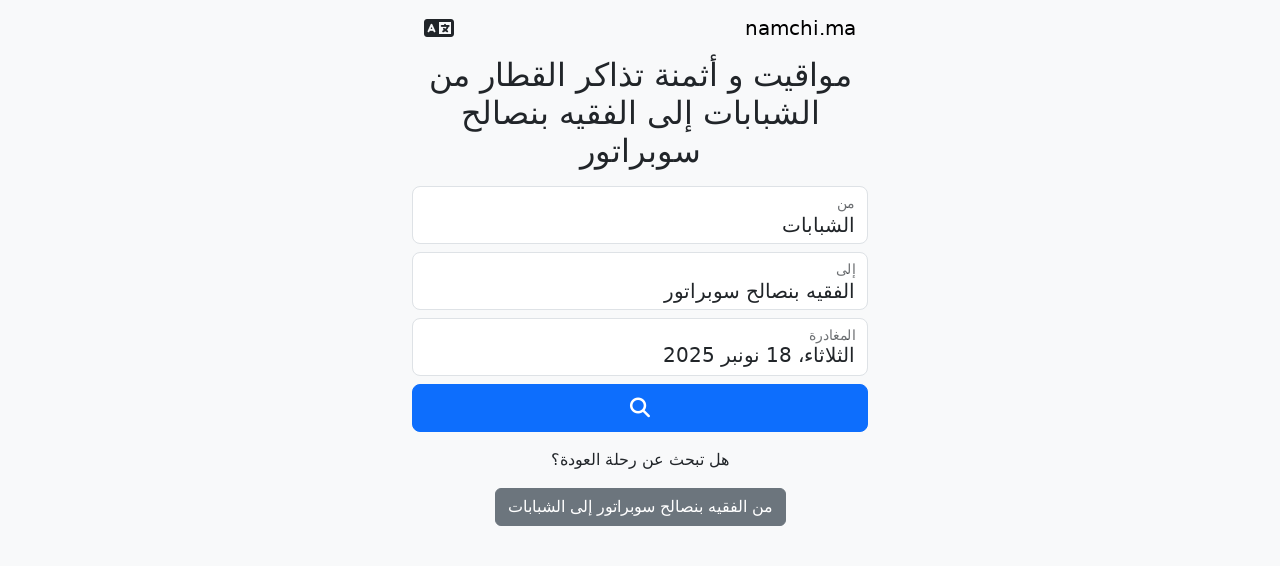

--- FILE ---
content_type: text/html; charset=utf-8
request_url: https://namchi.ma/ar/chebabat-419/fquih-ben-salah-811/
body_size: 4508
content:




<!DOCTYPE html>
<html lang="ar"
      dir="rtl">
    <head>
        <meta charset="utf-8">
        <meta name="viewport" content="width=device-width, initial-scale=1">
        <title>مواقيت و أثمنة تذاكر القطار من الشبابات إلى الفقيه بنصالح سوبراتور</title>
        <link rel="icon"
              type="image/png"
              href="https://i.postimg.cc/ncmMXGKW/favicon.png" />
        
            <link rel="stylesheet"
                  href="https://cdnjs.cloudflare.com/ajax/libs/bootstrap/5.3.3/css/bootstrap.rtl.min.css"
                  integrity="sha512-VNBisELNHh6+nfDjsFXDA6WgXEZm8cfTEcMtfOZdx0XTRoRbr/6Eqb2BjqxF4sNFzdvGIt+WqxKgn0DSfh2kcA=="
                  crossorigin="anonymous"
                  referrerpolicy="no-referrer" />
        
        <link rel="stylesheet"
              href="https://cdnjs.cloudflare.com/ajax/libs/font-awesome/6.7.2/css/all.min.css"
              integrity="sha512-Evv84Mr4kqVGRNSgIGL/F/aIDqQb7xQ2vcrdIwxfjThSH8CSR7PBEakCr51Ck+w+/U6swU2Im1vVX0SVk9ABhg=="
              crossorigin="anonymous"
              referrerpolicy="no-referrer" />
        <link rel="stylesheet"
              href="https://cdnjs.cloudflare.com/ajax/libs/flag-icons/7.5.0/css/flag-icons.min.css"
              integrity="sha512-+WVTaUIzUw5LFzqIqXOT3JVAc5SrMuvHm230I9QAZa6s+QRk8NDPswbHo2miIZj3yiFyV9lAgzO1wVrjdoO4tw=="
              crossorigin="anonymous"
              referrerpolicy="no-referrer" />
        <link rel="stylesheet" href="https://cdn.jsdelivr.net/npm/vanillajs-datepicker@1.3.4/dist/css/datepicker-bs5.min.css" />
        <script>
            if (window.matchMedia && window.matchMedia('(prefers-color-scheme: dark)').matches) {
                document.documentElement.setAttribute('data-bs-theme', 'dark');
            }

            if (window.matchMedia && window.matchMedia('(prefers-color-scheme: light)').matches) {
                document.documentElement.setAttribute('data-bs-theme', 'light');
            }
        </script>
    </head>
    <body class="bg-body-tertiary">
        <div class="container" style="max-width: 480px;">
            
            <nav class="navbar">
                <div class="container-fluid">
                    <a href="/ar/" title="namchi.ma" class="navbar-brand">namchi.ma</a>
                    <i class="fa-solid fa-language"
                       style="font-size: 1.5rem"
                       data-bs-toggle="modal"
                       data-bs-target="#chooseLanguage"></i>
                </div>
            </nav>
            <div style="margin-bottom: 1rem; text-align: center;">
                <h2>مواقيت و أثمنة تذاكر القطار من الشبابات إلى الفقيه بنصالح سوبراتور</h2>
            </div>
            <form action="/search" method="post" name="search">
                <input type="hidden" name="csrfmiddlewaretoken" value="4PMMmm5ezmmJ3OQDusBYUmwnGBP3lgP2CJvB3LloH1vvUQT3BWvN6UvO5JijPMPW">
                <!-- Input -->
                <input type="hidden" name="lang" value="ar">
                <input type="hidden"
                       name="departureFrom"
                       value="419">
                <input type="hidden"
                       name="arrivalTo"
                       value="811">
                <div class="form-floating mb-2">
                    <div id="departureFromInput"
                         class="form-control form-control-lg"
                         data-bs-toggle="modal"
                         data-bs-target="#departureFromModal">
                        الشبابات
                    </div>
                    <label for="departureFromInput">من</label>
                </div>
                <div class="form-floating mb-2">
                    <div id="arrivalToInput"
                         class="form-control form-control-lg"
                         data-bs-toggle="modal"
                         data-bs-target="#arrivalToModal">
                        الفقيه بنصالح سوبراتور
                    </div>
                    <label for="arrivalToInput">إلى</label>
                </div>
                <input class="form-control form-control-lg mb-2"
                       type="date"
                       value="2025-11-18"
                       min="2025-11-18"
                       max="2025-12-30"
                       id="departureDate"
                       name="departureDate"
                       style="display: none">
                <div class="form-floating mb-2">
                    <input class="form-control form-control-lg mb-2"
                           type="text"
                           value="2025-11-18"
                           placeholder="Departure"
                           id="departureDateValue"
                           required
                           readonly>
                    <label for="departureDateValue">المغادرة</label>
                </div>
                <button type="submit" class="btn btn-lg btn-primary mb-3" style="width: 100%">
                    <i class="fa-solid fa-magnifying-glass"></i>
                    <div class="spinner" style="display: none;">
                        <span class="spinner-border spinner-border-sm" aria-hidden="true"></span>
                        <span class="visually-hidden" role="status">Loading...</span>
                    </div>
                </button>
            </form>
            
                <div class="text-center">
                    <p>هل تبحث عن رحلة العودة؟</p>
                    <a class="btn btn-secondary"
                       href="/ar/fquih-ben-salah-811/chebabat-419/">من الفقيه بنصالح سوبراتور إلى الشبابات</a>
                </div>
            
            <!-- Modal -->
            <div class="modal fade"
                 id="chooseLanguage"
                 tabindex="-1"
                 aria-hidden="true">
                <div class="modal-dialog modal-fullscreen">
                    <div class="modal-content">
                        <div class="modal-header">
                            <button type="button"
                                    class="btn-close"
                                    data-bs-dismiss="modal"
                                    aria-label="Close"></button>
                        </div>
                        <div class="modal-body" style="padding: 0;">
                            <div class="list-group">
                                <form action="/set_language"
                                      method="post"
                                      name="formSetLanguage">
                                    <input type="hidden" name="csrfmiddlewaretoken" value="4PMMmm5ezmmJ3OQDusBYUmwnGBP3lgP2CJvB3LloH1vvUQT3BWvN6UvO5JijPMPW">
                                    
                                        <div class="list-group-item list-group-item-action d-flex gap-3 py-3"
                                             aria-current="true"
                                             dir="rtl"
                                             data-language-code="ar">
                                            <span class="fi fi-ma" style="width: 2rem;"></span>
                                            <div class="d-flex gap-2 w-100 justify-content-between">
                                                <div>
                                                    <h6 class="mb-0">العربية</h6>
                                                    <p class="mb-0 opacity-75">تغيير اللغة إلى اللغة العربية.</p>
                                                    <input type="radio"
                                                           name="language"
                                                           value="ar"
                                                           style="display: none" />
                                                </div>
                                            </div>
                                        </div>
                                    
                                        <div class="list-group-item list-group-item-action d-flex gap-3 py-3"
                                             aria-current="true"
                                             dir="ltr"
                                             data-language-code="fr">
                                            <span class="fi fi-fr" style="width: 2rem;"></span>
                                            <div class="d-flex gap-2 w-100 justify-content-between">
                                                <div>
                                                    <h6 class="mb-0">Français</h6>
                                                    <p class="mb-0 opacity-75">Changer la langue au Français.</p>
                                                    <input type="radio"
                                                           name="language"
                                                           value="fr"
                                                           style="display: none" />
                                                </div>
                                            </div>
                                        </div>
                                    
                                        <div class="list-group-item list-group-item-action d-flex gap-3 py-3"
                                             aria-current="true"
                                             dir="ltr"
                                             data-language-code="es">
                                            <span class="fi fi-es" style="width: 2rem;"></span>
                                            <div class="d-flex gap-2 w-100 justify-content-between">
                                                <div>
                                                    <h6 class="mb-0">Español</h6>
                                                    <p class="mb-0 opacity-75">Cambia el idioma a español.</p>
                                                    <input type="radio"
                                                           name="language"
                                                           value="es"
                                                           style="display: none" />
                                                </div>
                                            </div>
                                        </div>
                                    
                                        <div class="list-group-item list-group-item-action d-flex gap-3 py-3"
                                             aria-current="true"
                                             dir="ltr"
                                             data-language-code="en">
                                            <span class="fi fi-gb" style="width: 2rem;"></span>
                                            <div class="d-flex gap-2 w-100 justify-content-between">
                                                <div>
                                                    <h6 class="mb-0">English</h6>
                                                    <p class="mb-0 opacity-75">Change the language to English.</p>
                                                    <input type="radio"
                                                           name="language"
                                                           value="en"
                                                           style="display: none" />
                                                </div>
                                            </div>
                                        </div>
                                    
                                        <div class="list-group-item list-group-item-action d-flex gap-3 py-3"
                                             aria-current="true"
                                             dir="ltr"
                                             data-language-code="it">
                                            <span class="fi fi-it" style="width: 2rem;"></span>
                                            <div class="d-flex gap-2 w-100 justify-content-between">
                                                <div>
                                                    <h6 class="mb-0">Italiano</h6>
                                                    <p class="mb-0 opacity-75">Cambia la lingua in italiano.</p>
                                                    <input type="radio"
                                                           name="language"
                                                           value="it"
                                                           style="display: none" />
                                                </div>
                                            </div>
                                        </div>
                                    
                                        <div class="list-group-item list-group-item-action d-flex gap-3 py-3"
                                             aria-current="true"
                                             dir="ltr"
                                             data-language-code="pt">
                                            <span class="fi fi-pt" style="width: 2rem;"></span>
                                            <div class="d-flex gap-2 w-100 justify-content-between">
                                                <div>
                                                    <h6 class="mb-0">Português</h6>
                                                    <p class="mb-0 opacity-75">Alterar o idioma para português.</p>
                                                    <input type="radio"
                                                           name="language"
                                                           value="pt"
                                                           style="display: none" />
                                                </div>
                                            </div>
                                        </div>
                                    
                                        <div class="list-group-item list-group-item-action d-flex gap-3 py-3"
                                             aria-current="true"
                                             dir="ltr"
                                             data-language-code="de">
                                            <span class="fi fi-de" style="width: 2rem;"></span>
                                            <div class="d-flex gap-2 w-100 justify-content-between">
                                                <div>
                                                    <h6 class="mb-0">Deutsch</h6>
                                                    <p class="mb-0 opacity-75">Ändern Sie die Sprache auf Deutsch.</p>
                                                    <input type="radio"
                                                           name="language"
                                                           value="de"
                                                           style="display: none" />
                                                </div>
                                            </div>
                                        </div>
                                    
                                        <div class="list-group-item list-group-item-action d-flex gap-3 py-3"
                                             aria-current="true"
                                             dir="ltr"
                                             data-language-code="nl">
                                            <span class="fi fi-nl" style="width: 2rem;"></span>
                                            <div class="d-flex gap-2 w-100 justify-content-between">
                                                <div>
                                                    <h6 class="mb-0">Nederlands</h6>
                                                    <p class="mb-0 opacity-75">Verander de taal naar Nederlands.</p>
                                                    <input type="radio"
                                                           name="language"
                                                           value="nl"
                                                           style="display: none" />
                                                </div>
                                            </div>
                                        </div>
                                    
                                </form>
                            </div>
                        </div>
                    </div>
                </div>
            </div>
            <div class="modal fade"
                 id="departureFromModal"
                 tabindex="-1"
                 aria-hidden="true">
                <div class="modal-dialog modal-fullscreen">
                    <div class="modal-content">
                        <div class="modal-header">
                            <button type="button"
                                    class="btn-close"
                                    data-bs-dismiss="modal"
                                    aria-label="Close"></button>
                        </div>
                        <div class="modal-body" style="padding: 0;">
                            <div class="dropdown-menu d-block position-static pt-0 mx-0 overflow-hidden"
                                 style="border: none;
                                        border-radius: 0">
                                <form class="p-2 mb-2 bg-body-tertiary border-bottom"
                                      name="departureLocationForm">
                                    <input type="text"
                                           class="form-control"
                                           name="departureLocation"
                                           placeholder="من">
                                </form>
                                <ul id="departureFromResults" class="list-unstyled mb-0" dir="ltr">
                                </ul>
                            </div>
                        </div>
                    </div>
                </div>
            </div>
            <div class="modal fade"
                 id="arrivalToModal"
                 tabindex="-1"
                 aria-hidden="true">
                <div class="modal-dialog modal-fullscreen">
                    <div class="modal-content">
                        <div class="modal-header">
                            <button type="button"
                                    class="btn-close"
                                    data-bs-dismiss="modal"
                                    aria-label="Close"></button>
                        </div>
                        <div class="modal-body" style="padding: 0;">
                            <div class="dropdown-menu d-block position-static pt-0 mx-0 overflow-hidden"
                                 style="border: none;
                                        border-radius: 0">
                                <form class="p-2 mb-2 bg-body-tertiary border-bottom"
                                      name="arrivalLocationForm">
                                    <input type="text"
                                           class="form-control"
                                           name="arrivalLocation"
                                           placeholder="إلى">
                                </form>
                                <ul id="arrivalToResults" class="list-unstyled mb-0" dir="ltr">
                                </ul>
                            </div>
                        </div>
                    </div>
                </div>
            </div>
        </div>
        <script src="https://cdn.jsdelivr.net/npm/vanillajs-datepicker@1.3.4/dist/js/datepicker-full.min.js" integrity="sha256-lAqEwIY3SN/sHT1ifrYPOFtFcoZYl15AFzUTeDpS8gk=" crossorigin="anonymous"></script>
        <script src="https://cdn.jsdelivr.net/npm/vanillajs-datepicker@1.3.4/dist/js/locales/ar.js"></script>
        <script src="https://cdn.jsdelivr.net/npm/vanillajs-datepicker@1.3.4/dist/js/locales/fr.js"></script>
        <script src="https://cdn.jsdelivr.net/npm/vanillajs-datepicker@1.3.4/dist/js/locales/es.js"></script>
        <script src="https://cdn.jsdelivr.net/npm/vanillajs-datepicker@1.3.4/dist/js/locales/it.js"></script>
        <script src="https://cdn.jsdelivr.net/npm/vanillajs-datepicker@1.3.4/dist/js/locales/pt.js"></script>
        <script src="https://cdn.jsdelivr.net/npm/vanillajs-datepicker@1.3.4/dist/js/locales/de.js"></script>
        <script src="https://cdn.jsdelivr.net/npm/vanillajs-datepicker@1.3.4/dist/js/locales/nl.js"></script>
        <script src="https://cdn.jsdelivr.net/npm/bootstrap@5.3.3/dist/js/bootstrap.bundle.min.js"
                integrity="sha384-YvpcrYf0tY3lHB60NNkmXc5s9fDVZLESaAA55NDzOxhy9GkcIdslK1eN7N6jIeHz"
                crossorigin="anonymous"></script>
        <script>
            document.getElementById("departureDate").onchange = function(event) {
                document.getElementById("departureDateValue").value = event.target.value;
            }

            function departureFromOnClickEvent(target) {
                document.querySelector("input[name='departureFrom']").value = target.dataset.id;
                let departureFromInput = document.querySelector("#departureFromInput");
                departureFromInput.textContent = target.dataset.name;
                departureFromInput.classList.remove("is-invalid");
                document.querySelector("#departureFromModal .btn-close").click();
            }

            function arrivalToOnClickEvent(target) {
                document.querySelector("input[name='arrivalTo']").value = target.dataset.id;
                let arrivalToInput = document.querySelector("#arrivalToInput");
                arrivalToInput.textContent = target.dataset.name;
                arrivalToInput.classList.remove("is-invalid");
                document.querySelector("#arrivalToModal .btn-close").click();
            }

            const debounce = (callback, delay = 800) => {
                let timer;
                return (...args) => {
                    clearTimeout(timer);
                    timer = setTimeout(() => {
                        callback(...args);
                    }, delay);
                };
            }

            const locationAutocomplete = (form_name, target_id) => {
                fetch("/location_autocomplete", {
                    method: 'POST',
                    credentials: 'same-origin',
                    headers: {
                        'Accept': 'application/json',
                        'X-Requested-With': 'XMLHttpRequest', //Necessary to work with request.is_ajax()
                        'X-CSRFToken': document.querySelector("input[name='csrfmiddlewaretoken']").value,
                    },
                    body: new FormData(document.querySelector("form[name='" + form_name + "']")),
                })
                .then(response => {
                    return response.text();
                })
                .then(html => {
                    document.getElementById(target_id).innerHTML = html;
                })
                .catch(error => {
                    if (error.name !== 'AbortError') {
                        throw error;
                    }
                });
            }

            const debouncedLocationAutocomplete = debounce(locationAutocomplete);

            const inputDepartureLocation = document.querySelector("input[name='departureLocation']");
            inputDepartureLocation.addEventListener("input", (event) => {
                if (event.target.value.length >= 2) {
                    debouncedLocationAutocomplete("departureLocationForm", "departureFromResults");
                }
            });

            const inputArrivalLocation = document.querySelector("input[name='arrivalLocation']");
            inputArrivalLocation.addEventListener("input", (event) => {
                if (event.target.value.length >= 2) {
                    debouncedLocationAutocomplete("arrivalLocationForm", "arrivalToResults");
                }
            });

            function toLocaleDateString(date) {
                if (date === undefined) {
                    date = new Date();
                }
                let locale = "ar-ma";
                return new Intl.DateTimeFormat(locale, {
                    dateStyle: "full",
                    timeZone: "Africa/Casablanca"
                }).format(date);
            }

            let departureDate = document.getElementById("departureDate");
            let departureDateValue = document.getElementById("departureDateValue");
            window.addEventListener("load", () => {
                departureDateValue.value = toLocaleDateString();
            });

            const departureDatePicker = new Datepicker(departureDate, {
                buttonClass: 'btn',
                autohide: true,
                minDate: new Date("2025-11-18"),
                maxDate: new Date("2025-12-30"),
                language: "ar",
            });

            departureDateValue.addEventListener("click", () => {
                departureDatePicker.show();
            });

            departureDate.addEventListener("changeDate", () => {
                const departureDatePickerDate = departureDatePicker.getDate();
                const newDate = new Date(departureDatePickerDate.getFullYear(), departureDatePickerDate.getMonth(), departureDatePickerDate.getDate(), 8, 0, 0);
                departureDate.valueAsDate = newDate;
                departureDateValue.value = toLocaleDateString(newDate);
            });

            let formSearch = document.querySelector("form[name='search']");
            let formSearchSubmitButton = document.querySelector("form[name='search'] button[type='submit']");
            formSearch.addEventListener("submit", (event) => {
                event.preventDefault();
                let departureFrom = document.querySelector("input[name='departureFrom']");
                let arrivalTo = document.querySelector("input[name='arrivalTo']");
                if (departureFrom.value === "" && arrivalTo.value === "") {
                    document.getElementById("departureFromInput").classList.add("is-invalid");
                    document.getElementById("arrivalToInput").classList.add("is-invalid");
                    return;
                } else if (departureFrom.value === "") {
                    document.getElementById("departureFromInput").classList.add("is-invalid");
                    return;
                } else if (arrivalTo.value === "") {
                    document.getElementById("arrivalToInput").classList.add("is-invalid");
                    return;
                }
                formSearchSubmitButton.children[0].style = "display: none;";
                formSearchSubmitButton.children[1].style = "display: block;";
                formSearchSubmitButton.disabled = true;
                formSearch.submit();
            });

            document.querySelector("form[name='departureLocationForm']").addEventListener("submit", (event) => {
                event.preventDefault();
            });
            document.querySelector("form[name='arrivalLocationForm']").addEventListener("submit", (event) => {
                event.preventDefault();
            });

            document.getElementById("departureFromModal").addEventListener("shown.bs.modal", () => {
                document.querySelector("input[name='departureLocation']").focus();
            });

            document.getElementById("arrivalToModal").addEventListener("shown.bs.modal", () => {
                document.querySelector("input[name='arrivalLocation']").focus();
            });

            let formSetLanguage = document.querySelector("form[name='formSetLanguage']");
            let languageItems = document.querySelectorAll("form[name='formSetLanguage'] div.list-group-item");
            let languageRadios = document.querySelectorAll("form[name='formSetLanguage'] input[type='radio']");
            for (let i = 0; i < languageItems.length; i++) {
                languageItems[i].addEventListener("click", (event) => {
                    let selectedLanguageCode = event.target.offsetParent.dataset.languageCode;
                    for (let j = 0; j < languageRadios.length; j++) {
                        if (languageRadios[j].value == selectedLanguageCode) {
                            languageRadios[j].checked = true;
                            formSetLanguage.submit();
                        }
                    }
                });
            }
        </script>
    </body>
</html>
